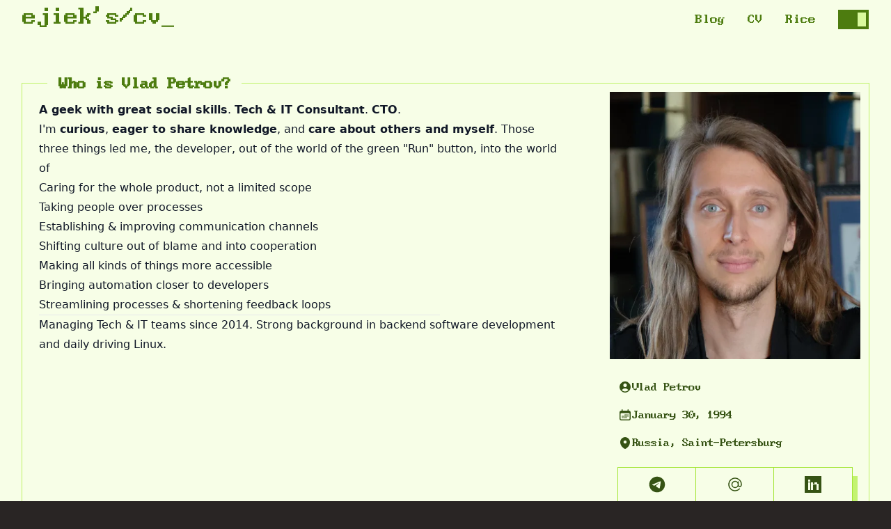

--- FILE ---
content_type: text/html; charset=utf-8
request_url: https://ejiek.id/cv/
body_size: 14778
content:
<!DOCTYPE html><html class="h-full dark" lang="en"> <head><meta charset="utf-8"><meta name="viewport" content="width=device-width, initial-scale=1.0"><link rel="apple-touch-icon" sizes="180x180" href="/apple-touch-icon.png"><link rel="icon" type="image/png" sizes="32x32" href="/favicon-32x32.png"><link rel="icon" type="image/png" sizes="16x16" href="/favicon-16x16.png"><link rel="icon" type="image/svg+xml" href="/favicon.svg" sizes="any"><link rel="manifest" href="/site.webmanifest"><title>ejiek&#39;s resume</title><meta name="googlebot" content="index, follow"><meta name="robots" content="index, follow"><link rel="manifest" href="/site.manifest"><link rel="preconnect" href="https://fonts.googleapis.com"><link rel="preconnect" href="https://fonts.gstatic.com" crossorigin><link href="https://fonts.googleapis.com/css2?family=Roboto:wght@400;700&display=swap" rel="stylesheet"><meta name="astro-view-transitions-enabled" content="true"><meta name="astro-view-transitions-fallback" content="animate"><script type="module" src="/_astro/ClientRouter.astro_astro_type_script_index_0_lang.QW52Ox2j.js"></script><script defer src="https://a.ejiek.id/script.js" data-website-id="1d6a7298-3e7f-4b54-9c58-048f8321d886"></script><meta name="title" content="ejiek's resume"><meta name="description" content="meta_description"><meta property="og:title" content="ejiek's resume"><meta property="og:description" content="Tech &#38; IT Consultant | CTO"><meta property="og:url" content="https://ejiek.id"><meta property="og:type" content="website"><meta name="keywords" content="Vlad, Vladislav, Petrov, Влад, Петров, Технический директор, Консультант, cv, resume, CTO, consultant"><meta property="og:image" content="/social-image-cv.jpg"><meta property="og:image:alt" content="Photo of a consultant and CTO - Vlad Petrov"><meta property="og:site_name" content="ejiek.id"><meta property="og:locale" content="en_US"><meta name="twitter:card" content="summary_large_image"><meta name="twitter:creator" content="ejiek"><meta name="twitter:title" content="ejiek's resume"><meta name="twitter:description" content="Tech &#38; IT Consultant | CTO"><meta name="twitter:image" content="/social-image-cv.jpg"><meta name="twitter:image:alt" content="Photo of a consultant and CTO - Vlad Petrov"><meta name="author" content="Vladislav Petrov"><link rel="sitemap" href="/sitemap-index.xml"><link rel="stylesheet" href="/_astro/3d.DxOdEK6P.css">
<style>.astro-route-announcer{position:absolute;left:0;top:0;clip:rect(0 0 0 0);clip-path:inset(50%);overflow:hidden;white-space:nowrap;width:1px;height:1px}@font-face{font-family:bigblue;src:url(/fonts/bigblue.woff2) format("woff2"),url(/fonts/bigblue.ttf) format("ttf")}
.crt:after{content:" ";display:block;position:fixed;inset:0;background:#1210101a;opacity:0;z-index:9;pointer-events:none}.crt:before{content:" ";display:block;position:fixed;inset:0;background:linear-gradient(#12101000 50%,#00000040 50%),linear-gradient(90deg,#ff00000f,#00ff0005,#0000ff0f);z-index:9;background-size:100% 2px,3px 100%;pointer-events:none}html{--tw-bg-opacity: 1;background-color:rgb(41 37 36 / var(--tw-bg-opacity, 1))}
@keyframes astroFadeInOut{0%{opacity:1}to{opacity:0}}@keyframes astroFadeIn{0%{opacity:0;mix-blend-mode:plus-lighter}to{opacity:1;mix-blend-mode:plus-lighter}}@keyframes astroFadeOut{0%{opacity:1;mix-blend-mode:plus-lighter}to{opacity:0;mix-blend-mode:plus-lighter}}@keyframes astroSlideFromRight{0%{transform:translate(100%)}}@keyframes astroSlideFromLeft{0%{transform:translate(-100%)}}@keyframes astroSlideToRight{to{transform:translate(100%)}}@keyframes astroSlideToLeft{to{transform:translate(-100%)}}@media(prefers-reduced-motion){::view-transition-group(*),::view-transition-old(*),::view-transition-new(*){animation:none!important}[data-astro-transition-scope]{animation:none!important}}
</style></head> <body class="h-full flex flex-col justify-between crt"> <header class="bg-lime-50 dark:bg-stone-800"> <nav class="border-b-stone-300"> <div class="sm:flex max-w-7xl mx-4 sm:mx-6 lg:mx-auto lg:px-8 relative"> <div class="flex h-12 items-center justify-between"> <div class="flex items-center"> <div class="flex items-center w-[14ch] text-lime-700 dark:text-primary font-bigblue text-3xl" id="tty-prompt" data-astro-cid-aaps7uu2> <a href="/" class="hover:underline" data-astro-cid-aaps7uu2>ejiek's</a> <p id="tty-slash" data-astro-transition-persist="tty-slash" data-astro-cid-aaps7uu2>/</p> <a href="/cv" id="tty-title" data-astro-transition-persist="tty-title" class="hover:underline" data-astro-cid-aaps7uu2>cv</a> <p class="hidden" id="tty-title-hint" data-astro-cid-aaps7uu2>cv</p> <div class="animate-blink" data-astro-cid-aaps7uu2>_</div> <script type="module">let o={},d=!0;const s="tty-title",c="tty-title-hint";document.addEventListener("astro:after-swap",()=>{document.getElementById(s).innerHTML!==document.getElementById(c).innerHTML&&clearTimeout(o)});document.addEventListener("astro:page-load",()=>{d?(d=!1,u()):document.getElementById(s).innerHTML!==document.getElementById(c).innerHTML&&u()});function u(){var e=document.getElementById(s),i=document.getElementById(c);let t,n=500;var l=0;e.innerHTML===i.innerHTML?(e.innerHTML="",t=!0,n=500,l=0):(t=!1,n=0,l=e.innerHTML.length);const m=125,a=7500,y=i.innerHTML;setTimeout(r,n,l,y,m,s,t,a)}function r(e,i,t,n,l,m){l?i.length>0&&document.getElementById("tty-slash").classList.contains("hidden")?(document.getElementById("tty-slash").classList.remove("hidden"),o=setTimeout(r,t,e,i,t,n,l,m)):e<i.length?(document.getElementById(n).innerHTML+=i.charAt(e),e++,o=setTimeout(r,t,e,i,t,n,l,m)):o=setTimeout(r,m,e,i,t,n,!1,m):e>0?(document.getElementById(n).innerHTML=document.getElementById(n).innerHTML.substring(0,e-1),e--,o=setTimeout(r,t,e,i,t,n,l,m)):document.getElementById(c).innerHTML===""?setTimeout(()=>{document.getElementById("tty-slash").classList.add("hidden")},t):o=setTimeout(r,t,e,i,t,n,!0,m)}</script> </div> </div> <div class="flex sm:hidden"> <!-- Mobile menu button --> <button id="header-burger-button" type="button" class="relative inline-flex items-center justify-center p-2 -right-2 text-lime-700 dark:text-primary hover:bg-lime-100 dark:hover:bg-stone-700 focus:outline-none focus:ring-2 focus:ring-inset focus:ring-lime-700 dark:focus:ring-primary" aria-controls="mobile-menu" aria-expanded="false"> <span class="absolute -inset-0.5"></span> <span class="sr-only">Open main menu</span> <svg class="block h-6 w-6" fill="none" viewBox="0 0 24 24" stroke-width="1.5" stroke="currentColor" aria-hidden="true"> <path stroke-linecap="round" stroke-linejoin="round" d="M3.75 6.75h16.5M3.75 12h16.5m-16.5 5.25h16.5"></path> </svg> <svg class="hidden h-6 w-6" fill="none" viewBox="0 0 24 24" stroke-width="1.5" stroke="currentColor" aria-hidden="true"> <path stroke-linecap="round" stroke-linejoin="round" d="M6 18L18 6M6 6l12 12"></path> </svg> </button> </div> </div> <div class="hidden sm:flex sm:grow sm:justify-end sm:items-center bg-lime-50 dark:bg-stone-800 sm:bg-transparent sm:dark:bg-transparent ring-1 sm:ring-0 ring-lime-300 dark:ring-stone-300 w-full mx-0 transition-transform sm:transition-none duration-1000 ease-in-out transform -translate-y-full sm:translate-y-0 pointer-events-none sm:pointer-events-auto opacity-0 sm:opacity-100 absolute sm:static" id="mobile-menu"> <div class="flex flex-col sm:flex-row sm:align-center text-lime-700 dark:text-primary font-bigblue text-2xl sm:text-base pl-4 py-2 gap-y-4"> <a href="/blog" class="block relative sm:flex rounded-md sm:px-4 sm:py-2 hover:before:content-['>'] before:absolute before:-left-4 sm:before:left-1">Blog</a> <a href="/cv" class="block relative sm:flex rounded-md sm:px-4 sm:py-2 hover:before:content-['>'] before:absolute before:-left-4 sm:before:left-1">CV</a> <a href="/rice" class="block relative sm:flex rounded-md sm:px-4 sm:py-2 hover:before:content-['>'] before:absolute before:-left-4 sm:before:left-1">Rice</a> <div class="sm:flex mb-4 sm:mb-0"> <div class="flex relative items-center"> <div class="sm:hidden">Theme </div> <button id="theme-switch" type="button" class="bg-lime-700 dark:bg-primary relative inline-flex h-7 w-11 mx-4 sm:mr-0 flex-shrink-0 cursor-pointer border-transparent transition-colors duration-200 ease-in-out focus-visible:outline-none focus-visible:ring-2 focus-visible:ring-lime-700 focus-visible:dark:ring-primary focus-visible:ring-offset-2 focus-visible:ring-offset-lime-100 focus-visible:dark:ring-offset-stone-600" role="switch" aria-checked="false"> <span class="sr-only">Theme switch</span> <span id="theme-knob" class="translate-x-7 pointer-events-none relative my-auto inline-block h-5 w-3 transform bg-lime-200 dark:bg-stone-600 shadow ring-0 transition duration-200 ease-in-out"></span> <script>(function(){const autoPosition = "translate-x-4";
const lightPosition = "translate-x-1";
const darkPosition = "translate-x-7";

      let activeTimeouts = {};

      window.addEventListener("DOMContentLoaded", () => {
        const toggle = document.getElementById('theme-switch');
        setTheme();
      });
      document.addEventListener("astro:after-swap", () => {
        const toggle = document.getElementById('theme-switch');
        setTheme();
      });
      document.addEventListener("astro:page-load", () => {
        const toggle = document.getElementById('theme-switch');
        toggle.addEventListener('click', () => {
          const knob = document.getElementById('theme-knob');
          if ( knob.classList.contains(lightPosition) ) {
            knob.classList.replace(lightPosition, autoPosition);
            setAutoMode();
            themeNameAnimation("system");
          } else if ( knob.classList.contains(autoPosition) ) {
            knob.classList.replace(autoPosition, darkPosition);
            setDarkMode();
            themeNameAnimation("dark");
          } else if ( knob.classList.contains(darkPosition) ) {
            knob.classList.replace(darkPosition, lightPosition);
            setLightMode();
            themeNameAnimation("light");
          }
        });
        toggle.addEventListener("mouseenter", () => {
          themeNameAnimation("theme");
        });
        toggle.addEventListener("focus", () => {
          themeNameAnimation("theme");
        });
      });

      function setDarkMode() {
        document.documentElement.classList.add('dark')
        localStorage.theme = 'dark'
      }

      function setLightMode() {
        document.documentElement.classList.remove('dark')
        localStorage.theme = 'light'
      }

      function setAutoMode() {
       if (window.matchMedia('(prefers-color-scheme: dark)').matches) {
         document.documentElement.classList.add('dark')
       } else {
         document.documentElement.classList.remove('dark')
       }
        localStorage.theme = 'system'
      }

      function setTheme() {
        const knob = document.getElementById('theme-knob');
        if (!('theme' in localStorage) || (localStorage.theme === 'dark')) {
          setDarkMode()
          knob.classList.replace(lightPosition, darkPosition);
          knob.classList.replace(autoPosition, darkPosition);
        } else if (localStorage.theme === 'light') {
          setLightMode()
          knob.classList.replace(darkPosition, lightPosition);
          knob.classList.replace(autoPosition, lightPosition);
        } else if (localStorage.theme === 'system') {
          setAutoMode()
          knob.classList.replace(darkPosition, autoPosition);
          knob.classList.replace(lightPosition, autoPosition);
        }
      }

      window.addEventListener("DOMContentLoaded", () => {
        setTheme();
      });

      function themeNameAnimation(newThemeName) {
        const themeName = document.getElementById("theme-name");
        if (themeName == null) { return; }

        var typingSpeed = 125; // Delay between each character
        var oneTime = true;

        // Stops previous animation
        if (activeTimeouts["theme-name"] !== null) {
          clearTimeout(activeTimeouts["theme-name"]);
          activeTimeouts["theme-name"] = null;
        }

        var i = 0; // Used to keep track of the current character
        var pause = 500; // Delay before deleting the text
        themeName.innerHTML = "";
        typeWriterHelper(i, newThemeName, typingSpeed, "theme-name", true, pause, oneTime);
      }

      function typeWriterHelper(i, txt, speed, id, up, pause, oneTime) {
        if (up) {
          if (i < txt.length) {
            document.getElementById(id).innerHTML += txt.charAt(i);
            i++;
            activeTimeouts[id] = setTimeout(typeWriterHelper, speed, i, txt, speed, id, up, pause, oneTime);
          }
          else {
            activeTimeouts[id] = setTimeout(typeWriterHelper, pause, i, txt, speed, id, false, pause, oneTime);
          }
        }
        else {
          if (i > 0) {
            document.getElementById(id).innerHTML = txt.substring(0, i-1);
            i--;
            activeTimeouts[id] = setTimeout(typeWriterHelper, speed, i, txt, speed, id, up, pause, oneTime);
          }
          else {
            if (oneTime) { return; }
            activeTimeouts[id] = setTimeout(typeWriterHelper, speed, i, txt, speed, id, true, pause, oneTime);
          }
        }
      }

      function typeWriter(id) {
        const promptId = "tty-prompt"; // id of the whole prompt
        var promptDiv = document.getElementById(promptId);

        var div = document.getElementById(id);
        if (div == null) { return; }
        var txt = div.innerHTML;
        if (txt == "" || txt == null) { return; }

        var i = 0; // Used to keep track of the current character
        const typingSpeed = 125; // Delay between each character
        const pause = 7500; // Delay before deleting the text
        const oneTime = false;
        const initialDelay = 500;
        document.getElementById(id).innerHTML = "";
        setTimeout(typeWriterHelper, initialDelay, i, txt, typingSpeed, id, true, pause, oneTime);
      }
    })();</script> </button> <p id="theme-name" class="text-lime-700 dark:text-primary font-bigblue font-medium sm:absolute sm:max-xl:bg-lime-50 sm:max-xl:dark:bg-stone-800 sm:max-xl:left sm:max-xl:-translate-x-16 sm:max-xl:w-12 xl:translate-x-20 pl-2"></p> </div> </div> </div> </div> </div> <script type="module">document.addEventListener("astro:page-load",()=>{const t=document.getElementById("header-burger-button");t.addEventListener("click",()=>{const e=document.getElementById("mobile-menu"),n=t.getElementsByTagName("svg"),o=Array.prototype.slice.call(n,0);e.classList.contains("hidden")?(e.classList.remove("opacity-0","transform","-translate-y-full","pointer-events-none","hidden"),e.classList.add("pointer-events-auto")):(e.classList.add("opacity-0","transform","-translate-y-full","pointer-events-none","hidden"),e.classList.remove("pointer-events-auto")),o.forEach(s=>{s.classList.toggle("hidden"),s.classList.toggle("block")})})});</script> </nav> </header> <main class="mb-auto bg-lime-50 dark:bg-stone-800">  <div class="h-resume"> <div class="mx-auto max-w-7xl px-4 py-6 lg:py-16 sm:px-6 lg:px-8"> <div class="mx-auto grid max-w-2xl grid-cols-1 grid-rows-1 items-start gap-x-8 gap-y-16 lg:gap-y-0 lg:mx-0 lg:max-w-none lg:grid-cols-3 lg:ring-1 ring-lime-300 dark:ring-stone-400"> <div class="p-contact h-card lg:col-start-3 lg:row-end-1"> <h2 class="sr-only">Personal Information</h2> <div class="flex flex-col text-lime-900 dark:text-stone-300 font-bigblue ring-1 lg:ring-0 ring-lime-300 dark:ring-stone-400"> <img src="/_astro/avatar.BGMbPX1S_1VEHxl.webp" alt="A picture of Vlad on a wedding day" loading="lazy" decoding="async" fetchpriority="auto" width="512" height="512" class="u-photo aspect-sqare w-full p-3"> <dl class="flex flex-wrap pb-6"> <div class="flex w-full flex-none gap-x-4 px-6 pt-4"> <dt class="flex-none"> <span class="sr-only">The name is</span> <svg class="h-6 w-5" viewBox="0 0 20 20" fill="currentColor" aria-hidden="true"> <path fill-rule="evenodd" d="M18 10a8 8 0 11-16 0 8 8 0 0116 0zm-5.5-2.5a2.5 2.5 0 11-5 0 2.5 2.5 0 015 0zM10 12a5.99 5.99 0 00-4.793 2.39A6.483 6.483 0 0010 16.5a6.483 6.483 0 004.793-2.11A5.99 5.99 0 0010 12z" clip-rule="evenodd"></path> </svg> </dt> <dd class="p-name text-sm leading-6">Vlad Petrov</dd> </div> <div class="mt-4 flex w-full flex-none gap-x-4 px-6"> <dt class="flex-none"> <span class="sr-only">Birthday</span> <svg class="h-6 w-5" viewBox="0 0 20 20" fill="currentColor" aria-hidden="true"> <path d="M5.25 12a.75.75 0 01.75-.75h.01a.75.75 0 01.75.75v.01a.75.75 0 01-.75.75H6a.75.75 0 01-.75-.75V12zM6 13.25a.75.75 0 00-.75.75v.01c0 .414.336.75.75.75h.01a.75.75 0 00.75-.75V14a.75.75 0 00-.75-.75H6zM7.25 12a.75.75 0 01.75-.75h.01a.75.75 0 01.75.75v.01a.75.75 0 01-.75.75H8a.75.75 0 01-.75-.75V12zM8 13.25a.75.75 0 00-.75.75v.01c0 .414.336.75.75.75h.01a.75.75 0 00.75-.75V14a.75.75 0 00-.75-.75H8zM9.25 10a.75.75 0 01.75-.75h.01a.75.75 0 01.75.75v.01a.75.75 0 01-.75.75H10a.75.75 0 01-.75-.75V10zM10 11.25a.75.75 0 00-.75.75v.01c0 .414.336.75.75.75h.01a.75.75 0 00.75-.75V12a.75.75 0 00-.75-.75H10zM9.25 14a.75.75 0 01.75-.75h.01a.75.75 0 01.75.75v.01a.75.75 0 01-.75.75H10a.75.75 0 01-.75-.75V14zM12 9.25a.75.75 0 00-.75.75v.01c0 .414.336.75.75.75h.01a.75.75 0 00.75-.75V10a.75.75 0 00-.75-.75H12zM11.25 12a.75.75 0 01.75-.75h.01a.75.75 0 01.75.75v.01a.75.75 0 01-.75.75H12a.75.75 0 01-.75-.75V12zM12 13.25a.75.75 0 00-.75.75v.01c0 .414.336.75.75.75h.01a.75.75 0 00.75-.75V14a.75.75 0 00-.75-.75H12zM13.25 10a.75.75 0 01.75-.75h.01a.75.75 0 01.75.75v.01a.75.75 0 01-.75.75H14a.75.75 0 01-.75-.75V10zM14 11.25a.75.75 0 00-.75.75v.01c0 .414.336.75.75.75h.01a.75.75 0 00.75-.75V12a.75.75 0 00-.75-.75H14z"></path> <path fill-rule="evenodd" d="M5.75 2a.75.75 0 01.75.75V4h7V2.75a.75.75 0 011.5 0V4h.25A2.75 2.75 0 0118 6.75v8.5A2.75 2.75 0 0115.25 18H4.75A2.75 2.75 0 012 15.25v-8.5A2.75 2.75 0 014.75 4H5V2.75A.75.75 0 015.75 2zm-1 5.5c-.69 0-1.25.56-1.25 1.25v6.5c0 .69.56 1.25 1.25 1.25h10.5c.69 0 1.25-.56 1.25-1.25v-6.5c0-.69-.56-1.25-1.25-1.25H4.75z" clip-rule="evenodd"></path> </svg> </dt> <dd class="text-sm leading-6"> <time datetime="1994-01-30">January 30, 1994</time> </dd> </div> <div class="mt-4 flex w-full flex-none gap-x-4 px-6"> <dt class="flex-none"> <span class="sr-only">Location</span> <svg class="h-6 w-5" xmlns="http://www.w3.org/2000/svg" viewBox="0 0 20 20" fill="currentColor"> <path fill-rule="evenodd" d="M9.69 18.933l.003.001C9.89 19.02 10 19 10 19s.11.02.308-.066l.002-.001.006-.003.018-.008a5.741 5.741 0 00.281-.14c.186-.096.446-.24.757-.433.62-.384 1.445-.966 2.274-1.765C15.302 14.988 17 12.493 17 9A7 7 0 103 9c0 3.492 1.698 5.988 3.355 7.584a13.731 13.731 0 002.273 1.765 11.842 11.842 0 00.976.544l.062.029.018.008.006.003zM10 11.25a2.25 2.25 0 100-4.5 2.25 2.25 0 000 4.5z" clip-rule="evenodd"></path> </svg> </dt> <dd class="text-sm leading-6">Russia, Saint-Petersburg</dd> </div> </dl> <span class="flex gap-x-5 mx-6"> <div class="flex-1 relative z-5 active:top-1 active:left-1 active:before:top-2 active:before:left-1 before:absolute before:top-3 before:left-2 before:w-full before:h-full before:bg-lime-300/90 dark:before:bg-stone-950/50"> <a href="https://t.me/m/0WyoDompMWMy" data-umami-event="CV Telegram button" class="relative w-full h-full inline-flex justify-center items-center z-5 px-3 py-3 text-md font-bigblue text-lime-900 dark:text-stone-300 hover:text-lime-900 dark:hover:text-primary bg-lime-50 hover:bg-lime-100 dark:bg-stone-800 ring-1 ring-lime-400 dark:ring-stone-600" aria-disabled="false" tabindex="0"> <span class="sr-only">Telegram</span>  <svg fill="currentColor" viewBox="0 0 32 32" version="1.1" xmlns="http://www.w3.org/2000/svg" class="size-6" aria-hidden="true"> <path d="M22.122 10.040c0.006-0 0.014-0 0.022-0 0.209 0 0.403 0.065 0.562 0.177l-0.003-0.002c0.116 0.101 0.194 0.243 0.213 0.403l0 0.003c0.020 0.122 0.031 0.262 0.031 0.405 0 0.065-0.002 0.129-0.007 0.193l0-0.009c-0.225 2.369-1.201 8.114-1.697 10.766-0.21 1.123-0.623 1.499-1.023 1.535-0.869 0.081-1.529-0.574-2.371-1.126-1.318-0.865-2.063-1.403-3.342-2.246-1.479-0.973-0.52-1.51 0.322-2.384 0.221-0.23 4.052-3.715 4.127-4.031 0.004-0.019 0.006-0.040 0.006-0.062 0-0.078-0.029-0.149-0.076-0.203l0 0c-0.052-0.034-0.117-0.053-0.185-0.053-0.045 0-0.088 0.009-0.128 0.024l0.002-0.001q-0.198 0.045-6.316 4.174c-0.445 0.351-1.007 0.573-1.619 0.599l-0.006 0c-0.867-0.105-1.654-0.298-2.401-0.573l0.074 0.024c-0.938-0.306-1.683-0.467-1.619-0.985q0.051-0.404 1.114-0.827 6.548-2.853 8.733-3.761c1.607-0.853 3.47-1.555 5.429-2.010l0.157-0.031zM15.93 1.025c-8.302 0.020-15.025 6.755-15.025 15.060 0 8.317 6.742 15.060 15.060 15.060s15.060-6.742 15.060-15.060c0-8.305-6.723-15.040-15.023-15.060h-0.002q-0.035-0-0.070 0z"></path> </svg>  </a> </div> <div class="flex-1 relative z-5 active:top-1 active:left-1 active:before:top-2 active:before:left-1 before:absolute before:top-3 before:left-2 before:w-full before:h-full before:bg-lime-300/90 dark:before:bg-stone-950/50"> <a href="/cdn-cgi/l/email-protection#f89d92919d93b88c88979a9d90d68d93" data-umami-event="CV Email button" class="relative w-full h-full inline-flex justify-center items-center z-5 px-3 py-3 text-md font-bigblue text-lime-900 dark:text-stone-300 hover:text-lime-900 dark:hover:text-primary bg-lime-50 hover:bg-lime-100 dark:bg-stone-800 ring-1 ring-lime-400 dark:ring-stone-600" aria-disabled="false" tabindex="0"> <span class="sr-only">Email</span>  <svg xmlns="http://www.w3.org/2000/svg" fill="none" viewBox="0 0 24 24" stroke-width="1.5" stroke="currentColor" class="size-6" aria-hidden="true"> <path stroke-linecap="round" stroke-linejoin="round" d="M16.5 12a4.5 4.5 0 1 1-9 0 4.5 4.5 0 0 1 9 0Zm0 0c0 1.657 1.007 3 2.25 3S21 13.657 21 12a9 9 0 1 0-2.636 6.364M16.5 12V8.25"></path> </svg>  </a> </div> <div class="flex-1 relative z-5 active:top-1 active:left-1 active:before:top-2 active:before:left-1 before:absolute before:top-3 before:left-2 before:w-full before:h-full before:bg-lime-300/90 dark:before:bg-stone-950/50"> <a href="https://linkedin.com/in/ejiek" data-umami-event="CV Linked button" class="relative w-full h-full inline-flex justify-center items-center z-5 px-3 py-3 text-md font-bigblue text-lime-900 dark:text-stone-300 hover:text-lime-900 dark:hover:text-primary bg-lime-50 hover:bg-lime-100 dark:bg-stone-800 ring-1 ring-lime-400 dark:ring-stone-600" aria-disabled="false" tabindex="0"> <span class="sr-only">Linked</span>  <svg viewBox="0 0 16 16" fill="currentColor" xmlns="http://www.w3.org/2000/svg" class="size-6" aria-hidden="true"> <path shape-rendering="crispEdges" d="m 0,0 v 1 1 1 1 1 1 1 1 1 1 1 1 1 1 1 1 h 1 1 1 1 1 1 1 1 1 1 1 1 1 1 1 1 V 15 14 13 12 11 10 9 8 7 6 5 4 3 2 1 0 H 15 14 13 12 11 10 9 8 7 6 5 4 3 2 1 Z M 3,3 H 4 5 V 4 5 H 4 3 V 4 Z m 0,3 h 1 1 v 1 1 1 1 1 1 1 H 4 3 V 12 11 10 9 8 7 Z M 6,6 H 7 8 V 7 H 9 V 6 h 1 1 1 v 1 h 1 v 1 1 1 1 1 1 H 12 11 V 12 11 10 9 8 H 10 9 8 v 1 1 1 1 1 H 7 6 V 12 11 10 9 8 7 Z"></path> </svg>  </a> </div> </span> <div class="mx-auto w-fit m-6 relative z-5 active:top-1 active:left-1 active:before:top-2 active:before:left-1 before:absolute before:top-3 before:left-2 before:w-full before:h-full before:bg-lime-300/90 dark:before:bg-stone-950/50"> <a href="/cv/VladPetrov_CTO_n_Consultant.pdf" download="VladPetrov_CTO_n_Consultant.pdf" id="open-modal" data-umami-event="CV download button" class="relative w-full h-full inline-flex justify-center items-center z-5 px-3 py-3 text-md font-bigblue text-lime-900 dark:text-stone-300 hover:text-lime-900 dark:hover:text-primary bg-lime-50 hover:bg-lime-100 dark:bg-stone-800 ring-1 ring-lime-400 dark:ring-stone-600" aria-disabled="false" tabindex="0"> <span class="sr-only">download</span>  <div class="flex gap-x-2 justify-center"> <span class="text-md leading-6">Download CV </span> <svg xmlns="http://www.w3.org/2000/svg" fill="currentColor" viewBox="0 0 16 16" stroke="none" class="size-6" aria-hidden="true"> <g id="g1" shape-rendering="crispEdges"> <path id="a" d="m 2,10 v 1 1 1 1 h 1 1 1 1 1 1 1 1 1 1 1 1 1 v -1 -1 -1 -1 h -1 v 1 1 1 H 13 12 11 10 9 8 7 6 5 4 3 v -1 -1 -1 z"></path> <path id="b" d="M 5,8 V 9 H 6 V 8 Z m 1,1 v 1 H 7 V 9 Z m 1,1 v 1 h 1 v -1 z m 1,1 v 1 h 1 v -1 z m 1,0 h 1 V 10 H 9 Z m 1,-1 h 1 V 9 h -1 z m 1,-1 h 1 V 8 h -1 z"></path> <path id="c" d="m 8,3 v 1 1 1 1 1 1 1 H 9 V 9 8 7 6 5 4 3 Z"></path> </g> </svg> </div>  </a> </div> </div> </div> <section class="relative lg:col-span-2 lg:row-span-2 lg:row-end-2 ring-1 lg:ring-0 ring-lime-300 dark:ring-stone-400"> <h2 class="font-bigblue text-lime-700 dark:text-stone-200 text-xl font-semibold leading-6 absolute -top-3 left-5 lg:left-9 bg-lime-50 dark:bg-stone-800 px-4">Who is Vlad Petrov?</h2> <div class="text-gray-900 dark:text-stone-200
          prose prose-stone dark:prose-invert max-w-none m-6"> <p class="h-summary"><strong>A geek with great social skills</strong>. <strong>Tech & IT Consultant</strong>. <strong>CTO</strong>.</p> <p>I'm <strong>curious</strong>, <strong>eager to share knowledge</strong>, and <strong>care about others and myself</strong>.
            Those three things led me, the developer, out of the world of the green "Run" button, into the world of</p> <ul> <li>Caring for the whole product, not a limited scope</li> <li>Taking people over processes</li> <li>Establishing & improving communication channels</li> <li>Shifting culture out of blame and into cooperation</li> <li>Making all kinds of things more accessible</li> <li>Bringing automation closer to developers</li> <li>Streamlining processes & shortening feedback loops</li> </ul> <hr class="max-w-xl"> <p>Managing Tech & IT teams since 2014. Strong background in backend software development and daily driving Linux.
</p><p></p></div> </section> </div> </div> <div class="flex flex-col lg:flex-row lg:justify-between lg:items-center max-w-3xl mx-auto px-3 lg:px-0 mb-16"> <h2 id="consultees" class="text-3xl text-lime-700 dark:text-primary font-bigblue mx-auto lg:mx-0">
## Consultees
</h2> </div> <div> <section class="undefined flex flex-col ring-1 ring-lime-300 dark:ring-stone-400 max-w-3xl  mb-16 mx-6 sm:mx-auto"> <h2 class="undefined font-bigblue text-lime-700 dark:text-stone-200 text-xl font-semibold w-fit relative -top-3 left-5 bg-lime-50 dark:bg-stone-800 px-4 max-w-[85%]"> Umschool </h2>  <div class="w-full overflow-x-auto"> <div class="flex flex-col font-bigblue text-lime-900 dark:text-stone-300 mt-1 ml-12 mr-6 -indent-6"> <div class="text-sky-500 dark:text-sky-200" aria-hidden="true">---</div>  <p class="inline"> <span class="text-sky-500 dark:text-sky-200">period</span> <span class="text-orange-600" aria-hidden="true">=</span> <span class="text-sky-500 dark:text-sky-200" aria-hidden="true">[</span><span class="text-lime-500 dark:text-lime-300" aria-hidden="true">"</span><span class="mx-0.5">Apr 2023</span><span class="text-lime-500 dark:text-lime-300" aria-hidden="true">"</span><span class="text-sky-500 dark:text-sky-200" aria-hidden="true">,</span> <span class="text-lime-500 dark:text-lime-300" aria-hidden="true">"</span><span class="mx-0.5">Feb 2024</span><span class="text-lime-500 dark:text-lime-300" aria-hidden="true">"</span><span class="text-sky-500 dark:text-sky-200" aria-hidden="true">]</span> </p> <p> <span class="text-sky-500 dark:text-sky-200">company</span> <span class="text-orange-600" aria-hidden="true">=</span> <span class="text-sky-500 dark:text-sky-200" aria-hidden="true">&lcub;</span> <span class="text-sky-500 dark:text-sky-200">name</span><span class="text-sky-500 dark:text-sky-200" aria-hidden="true">:</span> <span class="inline-block indent-0"><span class="text-lime-500 dark:text-lime-300" aria-hidden="true">"</span><a href="https://umschool.net/" class="hover:underline mx-0.5">Umschool</a><span class="text-lime-500 dark:text-lime-300" aria-hidden="true">"</span><span class="text-sky-500 dark:text-sky-200" aria-hidden="true">,</span></span> <span class="inline-block indent-0" aria-hidden="true"><span class="text-sky-500 dark:text-sky-200">url</span><span class="text-sky-500 dark:text-sky-200" aria-hidden="true">:</span> <span class="text-lime-500 dark:text-lime-300">"</span><a href="https://umschool.net/" class="hover:underline mx-0.5">https://umschool.net/</a><span class="text-lime-500 dark:text-lime-300">"</span></span> <span class="text-sky-500 dark:text-sky-200" aria-hidden="true">&rcub;</span> </p>  <div class="text-sky-500 dark:text-sky-200" aria-hidden="true">---</div> </div> </div>  <section class="lg:px-0 prose prose-stone dark:prose-invert max-w-none m-6 undefined"> <p>Started as a consultant but became the full-time <strong>CTO</strong> in just two months to conduct the search for a new CTO.</p>
<p>The company had grown to thousands of employees; however, the Tech department continued to operate like a small outsourcing company it once was.
I restructured the department and improved its interactions with the rest of the company.</p>
<p><strong>Results</strong>: built a strong leadership team, transformed technology-oriented teams into cross-functional ones, implemented a business-transparent planning process, organized and simplified budget management.
Technical accomplishments: reduced database load, isolated internal infrastructure &#x26; services from the internet, initiated migration from GitHub to self-hosted GitLab.
Eliminated idleness &#x26; toxicity through significant reorganization, while replacing only 1/5 of the existing team.</p>
<p>Tech Department Headcount: ~80 people</p>
<p>CEO: Dmitry Danilov. The <a href="https://30-under-30.forbes.ru/2023/487726-dmitrij-danilov">winner</a> of “30 under 30” by Forbes.</p> </section> </section> <section class="undefined flex flex-col ring-1 ring-lime-300 dark:ring-stone-400 max-w-3xl  mb-16 mx-6 sm:mx-auto"> <h2 class="undefined font-bigblue text-lime-700 dark:text-stone-200 text-xl font-semibold w-fit relative -top-3 left-5 bg-lime-50 dark:bg-stone-800 px-4 max-w-[85%]"> Individuals </h2>  <section class="lg:px-0 prose prose-stone dark:prose-invert max-w-none m-6 undefined"> <p>This is a non-exhaustive list of the most interesting cases:</p>
<p><strong>DevOps Team Lead</strong> at IT consulting company - I came up with a strategy making Microsoft SQL on-prem to cloud migration possible.
Multiple Terabytes DB, a limited upload channel and just an hour of downtime.</p>
<p><strong>Engineer</strong> at <a href="https://home.cern/">CERN</a> - helped to organize collaborative development of a FPGA project through git.</p> </section> </section> </div> <div class="flex flex-col lg:flex-row lg:justify-between lg:items-center max-w-3xl mx-auto px-3 lg:px-0 mb-16"> <h2 id="work_experiences" class="text-3xl text-lime-700 dark:text-primary font-bigblue mx-auto lg:mx-0">
## Hired experiences
</h2> </div> <div> <section class="undefined flex flex-col ring-1 ring-lime-300 dark:ring-stone-400 max-w-3xl  mb-16 mx-6 sm:mx-auto"> <h2 class="undefined font-bigblue text-lime-700 dark:text-stone-200 text-xl font-semibold w-fit relative -top-3 left-5 bg-lime-50 dark:bg-stone-800 px-4 max-w-[85%]"> CTO </h2>  <div class="w-full overflow-x-auto"> <div class="flex flex-col font-bigblue text-lime-900 dark:text-stone-300 mt-1 ml-12 mr-6 -indent-6"> <div class="text-sky-500 dark:text-sky-200" aria-hidden="true">---</div>  <p class="inline"> <span class="text-sky-500 dark:text-sky-200">period</span> <span class="text-orange-600" aria-hidden="true">=</span> <span class="text-sky-500 dark:text-sky-200" aria-hidden="true">[</span><span class="text-lime-500 dark:text-lime-300" aria-hidden="true">"</span><span class="mx-0.5">Feb 2022</span><span class="text-lime-500 dark:text-lime-300" aria-hidden="true">"</span><span class="text-sky-500 dark:text-sky-200" aria-hidden="true">,</span> <span class="text-lime-500 dark:text-lime-300" aria-hidden="true">"</span><span class="mx-0.5">Nov 2022</span><span class="text-lime-500 dark:text-lime-300" aria-hidden="true">"</span><span class="text-sky-500 dark:text-sky-200" aria-hidden="true">]</span> </p> <p> <span class="text-sky-500 dark:text-sky-200">company</span> <span class="text-orange-600" aria-hidden="true">=</span> <span class="text-sky-500 dark:text-sky-200" aria-hidden="true">&lcub;</span> <span class="text-sky-500 dark:text-sky-200">name</span><span class="text-sky-500 dark:text-sky-200" aria-hidden="true">:</span> <span class="inline-block indent-0"><span class="text-lime-500 dark:text-lime-300" aria-hidden="true">"</span><a href="https://excorp.gg" class="hover:underline mx-0.5">EX CORP</a><span class="text-lime-500 dark:text-lime-300" aria-hidden="true">"</span><span class="text-sky-500 dark:text-sky-200" aria-hidden="true">,</span></span> <span class="inline-block indent-0" aria-hidden="true"><span class="text-sky-500 dark:text-sky-200">url</span><span class="text-sky-500 dark:text-sky-200" aria-hidden="true">:</span> <span class="text-lime-500 dark:text-lime-300">"</span><a href="https://excorp.gg" class="hover:underline mx-0.5">https://excorp.gg</a><span class="text-lime-500 dark:text-lime-300">"</span></span> <span class="text-sky-500 dark:text-sky-200" aria-hidden="true">&rcub;</span> </p>  <div class="text-sky-500 dark:text-sky-200" aria-hidden="true">---</div> </div> </div>  <section class="lg:px-0 prose prose-stone dark:prose-invert max-w-none m-6 undefined"> <p>Built upon my success as a Platform Owner to optimize our development department’s operations. Got into a role when almost whole core development team left.</p>
<ul>
<li>Managed Development department of over 50 people: 2 Product teams, QA, Python, Node &#x26; Core FrontEnd teams</li>
<li>Drastically improved observability - by unifying developer experience in Grafana Cloud for logs, metrics, alerts &#x26; traces and teaching teams how to use them</li>
<li>Successfully launched a new product that was postponed several times before me</li>
<li>Hired many excellent developers and a Head of Development (my successor)</li>
<li>Reduced amount of incidents by:
<ul>
<li>Initiated migration of front-end and middleware from JavaScript to TypeScript</li>
<li>Created a new domain-specific team to separate interactions with Steam from the main business logic</li>
</ul>
</li>
</ul>
<p>CEO: Pavel Dunaev. A <a href="https://30-under-30.forbes.ru/2024/510642-pavel-dunaev">nominee</a> of “30 under 30” by Forbes.</p> </section> </section><section class="undefined flex flex-col ring-1 ring-lime-300 dark:ring-stone-400 max-w-3xl  mb-16 mx-6 sm:mx-auto"> <h2 class="undefined font-bigblue text-lime-700 dark:text-stone-200 text-xl font-semibold w-fit relative -top-3 left-5 bg-lime-50 dark:bg-stone-800 px-4 max-w-[85%]"> Director of Platform Engineering </h2>  <div class="w-full overflow-x-auto"> <div class="flex flex-col font-bigblue text-lime-900 dark:text-stone-300 mt-1 ml-12 mr-6 -indent-6"> <div class="text-sky-500 dark:text-sky-200" aria-hidden="true">---</div>  <p class="inline"> <span class="text-sky-500 dark:text-sky-200">period</span> <span class="text-orange-600" aria-hidden="true">=</span> <span class="text-sky-500 dark:text-sky-200" aria-hidden="true">[</span><span class="text-lime-500 dark:text-lime-300" aria-hidden="true">"</span><span class="mx-0.5">April 2021</span><span class="text-lime-500 dark:text-lime-300" aria-hidden="true">"</span><span class="text-sky-500 dark:text-sky-200" aria-hidden="true">,</span> <span class="text-lime-500 dark:text-lime-300" aria-hidden="true">"</span><span class="mx-0.5">Feb 2022</span><span class="text-lime-500 dark:text-lime-300" aria-hidden="true">"</span><span class="text-sky-500 dark:text-sky-200" aria-hidden="true">]</span> </p> <p> <span class="text-sky-500 dark:text-sky-200">company</span> <span class="text-orange-600" aria-hidden="true">=</span> <span class="text-sky-500 dark:text-sky-200" aria-hidden="true">&lcub;</span> <span class="text-sky-500 dark:text-sky-200">name</span><span class="text-sky-500 dark:text-sky-200" aria-hidden="true">:</span> <span class="inline-block indent-0"><span class="text-lime-500 dark:text-lime-300" aria-hidden="true">"</span><a href="https://excorp.gg" class="hover:underline mx-0.5">EX CORP</a><span class="text-lime-500 dark:text-lime-300" aria-hidden="true">"</span><span class="text-sky-500 dark:text-sky-200" aria-hidden="true">,</span></span> <span class="inline-block indent-0" aria-hidden="true"><span class="text-sky-500 dark:text-sky-200">url</span><span class="text-sky-500 dark:text-sky-200" aria-hidden="true">:</span> <span class="text-lime-500 dark:text-lime-300">"</span><a href="https://excorp.gg" class="hover:underline mx-0.5">https://excorp.gg</a><span class="text-lime-500 dark:text-lime-300">"</span></span> <span class="text-sky-500 dark:text-sky-200" aria-hidden="true">&rcub;</span> </p>  <div class="text-sky-500 dark:text-sky-200" aria-hidden="true">---</div> </div> </div>  <section class="lg:px-0 prose prose-stone dark:prose-invert max-w-none m-6 undefined"> <ul>
<li>Transformed an overburdened couple of operations engineers into a happy, self-sufficient, and growing team, Platform Team.</li>
<li>Defined a vision for the platform and created a migration plan for all the development teams</li>
<li>Established effective communication channels and practices</li>
<li>Transitioned from weekly night meetings to figure out why production is down into rare incidents</li>
<li>Defined infrastructure as Code using Pulumi</li>
<li>Clarified &#x26; unified deployment (GitLab CI + Pulumi) and monitoring practices</li>
</ul> </section> </section><section class="undefined flex flex-col ring-1 ring-lime-300 dark:ring-stone-400 max-w-3xl  mb-16 mx-6 sm:mx-auto"> <h2 class="undefined font-bigblue text-lime-700 dark:text-stone-200 text-xl font-semibold w-fit relative -top-3 left-5 bg-lime-50 dark:bg-stone-800 px-4 max-w-[85%]"> Senior Platform Engineer </h2>  <div class="w-full overflow-x-auto"> <div class="flex flex-col font-bigblue text-lime-900 dark:text-stone-300 mt-1 ml-12 mr-6 -indent-6"> <div class="text-sky-500 dark:text-sky-200" aria-hidden="true">---</div>  <p class="inline"> <span class="text-sky-500 dark:text-sky-200">period</span> <span class="text-orange-600" aria-hidden="true">=</span> <span class="text-sky-500 dark:text-sky-200" aria-hidden="true">[</span><span class="text-lime-500 dark:text-lime-300" aria-hidden="true">"</span><span class="mx-0.5">Oct 2019</span><span class="text-lime-500 dark:text-lime-300" aria-hidden="true">"</span><span class="text-sky-500 dark:text-sky-200" aria-hidden="true">,</span> <span class="text-lime-500 dark:text-lime-300" aria-hidden="true">"</span><span class="mx-0.5">Sep 2020</span><span class="text-lime-500 dark:text-lime-300" aria-hidden="true">"</span><span class="text-sky-500 dark:text-sky-200" aria-hidden="true">]</span> </p> <p> <span class="text-sky-500 dark:text-sky-200">company</span> <span class="text-orange-600" aria-hidden="true">=</span> <span class="text-sky-500 dark:text-sky-200" aria-hidden="true">&lcub;</span> <span class="text-sky-500 dark:text-sky-200">name</span><span class="text-sky-500 dark:text-sky-200" aria-hidden="true">:</span> <span class="inline-block indent-0"><span class="text-lime-500 dark:text-lime-300" aria-hidden="true">"</span><a href="https://www.ocadogroup.com/" class="hover:underline mx-0.5">Ocado</a><span class="text-lime-500 dark:text-lime-300" aria-hidden="true">"</span><span class="text-sky-500 dark:text-sky-200" aria-hidden="true">,</span></span> <span class="inline-block indent-0" aria-hidden="true"><span class="text-sky-500 dark:text-sky-200">url</span><span class="text-sky-500 dark:text-sky-200" aria-hidden="true">:</span> <span class="text-lime-500 dark:text-lime-300">"</span><a href="https://www.ocadogroup.com/" class="hover:underline mx-0.5">https://www.ocadogroup.com/</a><span class="text-lime-500 dark:text-lime-300">"</span></span> <span class="text-sky-500 dark:text-sky-200" aria-hidden="true">&rcub;</span> </p>  <div class="text-sky-500 dark:text-sky-200" aria-hidden="true">---</div> </div> </div>  <section class="lg:px-0 prose prose-stone dark:prose-invert max-w-none m-6 undefined"> <p>Resolved numerous k8s clusters and mesh network issues and championed documentation by indexing and improving existing resources.</p>
<ul>
<li>Integrated the documentation into the Software Development Lifecycle and streamlined the onboarding process for new team members</li>
<li>Worked closely with the QA department to make sure that the clusters we were deploying and maintaining were compliant</li>
<li>Lead an internal effort to move GitLab project configuration management to an “as Code” solution</li>
</ul> </section> </section><section class="undefined flex flex-col ring-1 ring-lime-300 dark:ring-stone-400 max-w-3xl  mb-16 mx-6 sm:mx-auto"> <h2 class="undefined font-bigblue text-lime-700 dark:text-stone-200 text-xl font-semibold w-fit relative -top-3 left-5 bg-lime-50 dark:bg-stone-800 px-4 max-w-[85%]"> Team Lead </h2>  <div class="w-full overflow-x-auto"> <div class="flex flex-col font-bigblue text-lime-900 dark:text-stone-300 mt-1 ml-12 mr-6 -indent-6"> <div class="text-sky-500 dark:text-sky-200" aria-hidden="true">---</div>  <p class="inline"> <span class="text-sky-500 dark:text-sky-200">period</span> <span class="text-orange-600" aria-hidden="true">=</span> <span class="text-sky-500 dark:text-sky-200" aria-hidden="true">[</span><span class="text-lime-500 dark:text-lime-300" aria-hidden="true">"</span><span class="mx-0.5">Jun 2016</span><span class="text-lime-500 dark:text-lime-300" aria-hidden="true">"</span><span class="text-sky-500 dark:text-sky-200" aria-hidden="true">,</span> <span class="text-lime-500 dark:text-lime-300" aria-hidden="true">"</span><span class="mx-0.5">Oct 2019</span><span class="text-lime-500 dark:text-lime-300" aria-hidden="true">"</span><span class="text-sky-500 dark:text-sky-200" aria-hidden="true">]</span> </p> <p> <span class="text-sky-500 dark:text-sky-200">company</span> <span class="text-orange-600" aria-hidden="true">=</span> <span class="text-sky-500 dark:text-sky-200" aria-hidden="true">&lcub;</span> <span class="text-sky-500 dark:text-sky-200">name</span><span class="text-sky-500 dark:text-sky-200" aria-hidden="true">:</span> <span class="inline-block indent-0"><span class="text-lime-500 dark:text-lime-300" aria-hidden="true">"</span><a href="https://spbpu.com/en" class="hover:underline mx-0.5">Industrial Systems for Streaming Data Processing</a><span class="text-lime-500 dark:text-lime-300" aria-hidden="true">"</span><span class="text-sky-500 dark:text-sky-200" aria-hidden="true">,</span></span> <span class="inline-block indent-0" aria-hidden="true"><span class="text-sky-500 dark:text-sky-200">url</span><span class="text-sky-500 dark:text-sky-200" aria-hidden="true">:</span> <span class="text-lime-500 dark:text-lime-300">"</span><a href="https://spbpu.com/en" class="hover:underline mx-0.5">https://spbpu.com/en</a><span class="text-lime-500 dark:text-lime-300">"</span></span> <span class="text-sky-500 dark:text-sky-200" aria-hidden="true">&rcub;</span> </p>  <div class="text-sky-500 dark:text-sky-200" aria-hidden="true">---</div> </div> </div>  <section class="lg:px-0 prose prose-stone dark:prose-invert max-w-none m-6 undefined"> <p>Responsible for the whole Software Development Life Circle of multiple products in Industrial Systems for Streaming Data Processing Laboratory. From pre-sales communication with customers to the launch and maintenance.</p>
<ul>
<li>Managed a DevOps team and 3 Development teams</li>
<li>Selected, purchased hardware and software and maintained on-prem, edge and cloud infrastructure</li>
</ul>
<p>Lead development of:</p>
<ul>
<li>Rust Linux kernel module for custom in-memory DB &#x26; transport layer network protocol - delivered MVP in less than a month</li>
<li>3 cloud-native applications for AWS</li>
<li>Everything in between: Flutter mobile application, Python desktop applications, Video Processing with OpenCV, ML with TensorFlow for Nvidia DGX01 and Jetson</li>
</ul> </section> </section><section class="undefined flex flex-col ring-1 ring-lime-300 dark:ring-stone-400 max-w-3xl  mb-16 mx-6 sm:mx-auto"> <h2 class="undefined font-bigblue text-lime-700 dark:text-stone-200 text-xl font-semibold w-fit relative -top-3 left-5 bg-lime-50 dark:bg-stone-800 px-4 max-w-[85%]"> Lead Developer </h2>  <div class="w-full overflow-x-auto"> <div class="flex flex-col font-bigblue text-lime-900 dark:text-stone-300 mt-1 ml-12 mr-6 -indent-6"> <div class="text-sky-500 dark:text-sky-200" aria-hidden="true">---</div>  <p class="inline"> <span class="text-sky-500 dark:text-sky-200">period</span> <span class="text-orange-600" aria-hidden="true">=</span> <span class="text-sky-500 dark:text-sky-200" aria-hidden="true">[</span><span class="text-lime-500 dark:text-lime-300" aria-hidden="true">"</span><span class="mx-0.5">Jan 2014</span><span class="text-lime-500 dark:text-lime-300" aria-hidden="true">"</span><span class="text-sky-500 dark:text-sky-200" aria-hidden="true">,</span> <span class="text-lime-500 dark:text-lime-300" aria-hidden="true">"</span><span class="mx-0.5">Jun 2016</span><span class="text-lime-500 dark:text-lime-300" aria-hidden="true">"</span><span class="text-sky-500 dark:text-sky-200" aria-hidden="true">]</span> </p> <p> <span class="text-sky-500 dark:text-sky-200">company</span> <span class="text-orange-600" aria-hidden="true">=</span> <span class="text-sky-500 dark:text-sky-200" aria-hidden="true">&lcub;</span> <span class="text-sky-500 dark:text-sky-200">name</span><span class="text-sky-500 dark:text-sky-200" aria-hidden="true">:</span> <span class="inline-block indent-0"><span class="text-lime-500 dark:text-lime-300" aria-hidden="true">"</span><a href="https://english.spbstu.ru/" class="hover:underline mx-0.5">Peter the Great St.Petersburg Polytechnic University</a><span class="text-lime-500 dark:text-lime-300" aria-hidden="true">"</span><span class="text-sky-500 dark:text-sky-200" aria-hidden="true">,</span></span> <span class="inline-block indent-0" aria-hidden="true"><span class="text-sky-500 dark:text-sky-200">url</span><span class="text-sky-500 dark:text-sky-200" aria-hidden="true">:</span> <span class="text-lime-500 dark:text-lime-300">"</span><a href="https://english.spbstu.ru/" class="hover:underline mx-0.5">https://english.spbstu.ru/</a><span class="text-lime-500 dark:text-lime-300">"</span></span> <span class="text-sky-500 dark:text-sky-200" aria-hidden="true">&rcub;</span> </p>  <div class="text-sky-500 dark:text-sky-200" aria-hidden="true">---</div> </div> </div>  <section class="lg:px-0 prose prose-stone dark:prose-invert max-w-none m-6 undefined"> <p>Developing Software for radio signal processing and visualization in C++ and QT.</p>
<ul>
<li>Built the process of development and interaction with the customer as a scrum master</li>
<li>Set up and maintained Jenkins based CI/CD</li>
<li>Introduced Doxygen to the project and taught colleagues how to use it</li>
</ul> </section> </section> </div> <div class="flex flex-col lg:flex-row lg:justify-between lg:items-center max-w-3xl mx-auto px-3 lg:px-0 mb-16"> <h2 id="education" class="text-3xl text-lime-700 dark:text-primary font-bigblue mx-auto lg:mx-0">
## Education
</h2> </div> <div> <section class="p-education flex flex-col ring-1 ring-lime-300 dark:ring-stone-400 max-w-3xl  mb-16 mx-6 sm:mx-auto"> <h2 class="p-name font-bigblue text-lime-700 dark:text-stone-200 text-xl font-semibold w-fit relative -top-3 left-5 bg-lime-50 dark:bg-stone-800 px-4 max-w-[85%]"> Master degree in Computer Science </h2>  <div class="w-full overflow-x-auto"> <div class="flex flex-col font-bigblue text-lime-900 dark:text-stone-300 mt-1 ml-12 mr-6 -indent-6"> <div class="text-sky-500 dark:text-sky-200" aria-hidden="true">---</div>  <p class="inline"> <span class="text-sky-500 dark:text-sky-200">period</span> <span class="text-orange-600" aria-hidden="true">=</span> <span class="text-sky-500 dark:text-sky-200" aria-hidden="true">[</span><span class="text-sky-500 dark:text-lime-300" aria-hidden="true">"</span><span class="dt-start mx-0.5">2016</span><span class="text-sky-500 dark:text-lime-300" aria-hidden="true">"</span><span class="text-sky-500 dark:text-sky-200" aria-hidden="true">,</span> <span class="text-sky-500 dark:text-lime-300" aria-hidden="true">"</span><span class="dt-end mx-0.5">2018</span><span class="text-sky-500 dark:text-lime-300" aria-hidden="true">"</span><span class="text-sky-500 dark:text-sky-200" aria-hidden="true">]</span> </p> <p class="p-hcard"> <span class="text-sky-500 dark:text-sky-200">university</span> <span class="text-orange-600" aria-hidden="true">=</span> <span class="text-sky-500 dark:text-sky-200" aria-hidden="true">&lcub;</span> <span class="text-sky-500 dark:text-sky-200">name</span><span class="text-sky-500 dark:text-sky-200" aria-hidden="true">:</span> <span class="inline-block indent-0"><span class="text-sky-500 dark:text-lime-300" aria-hidden="true">"</span><a href="https://english.spbstu.ru/" class="p-name p-org u-url hover:underline mx-0.5">Peter the Great St.Petersburg Polytechnic University</a><span class="text-sky-500 dark:text-lime-300" aria-hidden="true">"</span><span class="text-sky-500 dark:text-sky-200" aria-hidden="true">,</span></span> <span class="inline-block indent-0" aria-hidden="true"><span class="text-sky-500 dark:text-sky-200">url</span><span class="text-sky-500 dark:text-sky-200" aria-hidden="true">:</span> <span class="text-sky-500 dark:text-lime-300">"</span><a href="https://english.spbstu.ru/" class="hover:underline mx-0.5">https://english.spbstu.ru/</a><span class="text-sky-500 dark:text-lime-300">"</span></span> <span class="text-sky-500 dark:text-sky-200" aria-hidden="true">&rcub;</span> </p>  <div class="text-sky-500 dark:text-sky-200" aria-hidden="true">---</div> </div> </div>  <section class="lg:px-0 prose prose-stone dark:prose-invert max-w-none m-6 p-summary"> <p>Got into functional programming &#x26; formal verification. Taught at university for the first time.
Developed a monitoring system for TATLIN SAN by YADRO.</p> </section> </section><section class="p-education flex flex-col ring-1 ring-lime-300 dark:ring-stone-400 max-w-3xl  mb-16 mx-6 sm:mx-auto"> <h2 class="p-name font-bigblue text-lime-700 dark:text-stone-200 text-xl font-semibold w-fit relative -top-3 left-5 bg-lime-50 dark:bg-stone-800 px-4 max-w-[85%]"> Bachelor degree in Computer Science </h2>  <div class="w-full overflow-x-auto"> <div class="flex flex-col font-bigblue text-lime-900 dark:text-stone-300 mt-1 ml-12 mr-6 -indent-6"> <div class="text-sky-500 dark:text-sky-200" aria-hidden="true">---</div>  <p class="inline"> <span class="text-sky-500 dark:text-sky-200">period</span> <span class="text-orange-600" aria-hidden="true">=</span> <span class="text-sky-500 dark:text-sky-200" aria-hidden="true">[</span><span class="text-sky-500 dark:text-lime-300" aria-hidden="true">"</span><span class="dt-start mx-0.5">2012</span><span class="text-sky-500 dark:text-lime-300" aria-hidden="true">"</span><span class="text-sky-500 dark:text-sky-200" aria-hidden="true">,</span> <span class="text-sky-500 dark:text-lime-300" aria-hidden="true">"</span><span class="dt-end mx-0.5">2016</span><span class="text-sky-500 dark:text-lime-300" aria-hidden="true">"</span><span class="text-sky-500 dark:text-sky-200" aria-hidden="true">]</span> </p> <p class="p-hcard"> <span class="text-sky-500 dark:text-sky-200">university</span> <span class="text-orange-600" aria-hidden="true">=</span> <span class="text-sky-500 dark:text-sky-200" aria-hidden="true">&lcub;</span> <span class="text-sky-500 dark:text-sky-200">name</span><span class="text-sky-500 dark:text-sky-200" aria-hidden="true">:</span> <span class="inline-block indent-0"><span class="text-sky-500 dark:text-lime-300" aria-hidden="true">"</span><a href="https://english.spbstu.ru/" class="p-name p-org u-url hover:underline mx-0.5">Peter the Great St.Petersburg Polytechnic University</a><span class="text-sky-500 dark:text-lime-300" aria-hidden="true">"</span><span class="text-sky-500 dark:text-sky-200" aria-hidden="true">,</span></span> <span class="inline-block indent-0" aria-hidden="true"><span class="text-sky-500 dark:text-sky-200">url</span><span class="text-sky-500 dark:text-sky-200" aria-hidden="true">:</span> <span class="text-sky-500 dark:text-lime-300">"</span><a href="https://english.spbstu.ru/" class="hover:underline mx-0.5">https://english.spbstu.ru/</a><span class="text-sky-500 dark:text-lime-300">"</span></span> <span class="text-sky-500 dark:text-sky-200" aria-hidden="true">&rcub;</span> </p>  <div class="text-sky-500 dark:text-sky-200" aria-hidden="true">---</div> </div> </div>  <section class="lg:px-0 prose prose-stone dark:prose-invert max-w-none m-6 p-summary"> <p>Fell in love with Rust and Open Source / Free as in freedom software.
Built my first server.
Designed my first PCB.
Wrote my first OS in assembly.
Used arch btw.</p> </section> </section> </div> <div class="flex flex-col lg:flex-row lg:justify-between lg:items-center max-w-3xl mx-auto px-3 lg:px-0 mb-16"> <h2 id="extras" class="text-3xl text-lime-700 dark:text-primary font-bigblue mx-auto lg:mx-0">
## Extras
</h2> </div> <div> <section class="undefined flex flex-col ring-1 ring-lime-300 dark:ring-stone-400 max-w-3xl  mb-16 mx-6 sm:mx-auto"> <h2 class="undefined font-bigblue text-lime-700 dark:text-stone-200 text-xl font-semibold w-fit relative -top-3 left-5 bg-lime-50 dark:bg-stone-800 px-4 max-w-[85%]"> Dream Team </h2>  <section class="lg:px-0 prose prose-stone dark:prose-invert max-w-none m-6 undefined"> <p><a href="https://wrb.bz">Arseny Zorin</a> - DevOps / Platform Team Lead.</p>
<p><a href="https://t.me/nurijusha">Nuriia Khamidullina</a> - Senior Systems / Business Analyst, Cross-Functional Team Lead, Problem solver.</p>
<p><a href="https://www.linkedin.com/in/marco-delgado/">Marco Delgado</a> - Engineering Practice Lead. The best Lead I ever had.</p>
<p><a href="https://www.linkedin.com/in/dlussky/">Kirill Dlussky</a> - Solution/Technical Architect.</p> </section> </section><section class="undefined flex flex-col ring-1 ring-lime-300 dark:ring-stone-400 max-w-3xl  mb-16 mx-6 sm:mx-auto"> <h2 class="undefined font-bigblue text-lime-700 dark:text-stone-200 text-xl font-semibold w-fit relative -top-3 left-5 bg-lime-50 dark:bg-stone-800 px-4 max-w-[85%]"> Publications </h2>  <section class="lg:px-0 prose prose-stone dark:prose-invert max-w-none m-6 undefined"> <p><a href="https://spbpu.com/pub/ispolzovanie-nvidia-dgx-v-cankt-peterburgskom-politehnicheskom-universitete-petra-velikogo/">Nvidia DGX usage in Peter the Great St.Petersburg Polytechnic University</a></p>
<p><a href="https://spbpu.com/pub/development-of-a-software-structure-for-monitoring-the-working-capacity-of-the-data-storage-system-for-predicting-failures-and-preventing-critical-situations-3/">Data storage monitoring for failure prediction</a></p>
<p>Welcome to <a href="/blog">my blog</a>!</p> </section> </section> </div> <!-- DevOops host
    https://www.youtube.com/watch?v=gV5sXhjFctc
    https://www.youtube.com/watch?v=H3MzuYgk910
  --> <div id="modal" class="relative z-10 hidden" aria-labelledby="modal-title" role="dialog" aria-modal="true"> <div id="modal-backdrop" class="fixed inset-0 bg-stone-800 bg-opacity-75 transition-opacity" aria-hidden="true"></div> <div class="fixed inset-0 z-10 w-screen overflow-y-auto flex items-center justify-center"> <div class="flex min-h-full items-center justify-center p-4 text-center sm:p-0"> <div id="modal-panel" class="relative transform bg-lime-50 dark:bg-stone-800 ring-1 ring-lime-400 dark:ring-stone-600 px-4 pb-4 pt-5 text-left shadow-xl transition-all sm:my-8 sm:w-full sm:max-w-lg sm:p-6"> <div class="absolute right-0 top-0 hidden pr-3 pt-3 sm:block"> <div class=" relative z-5 active:top-1 active:left-1 active:before:top-2 active:before:left-1 before:absolute before:top-3 before:left-2 before:w-full before:h-full before:bg-lime-300/90 dark:before:bg-stone-950/50"> <button type="button" id="close-modal" data-umami-event="CV modal close-modal button" class="relative w-full h-full inline-flex justify-center items-center z-5 px-3 py-3 text-md font-bigblue text-lime-900 dark:text-stone-300 hover:text-lime-900 dark:hover:text-primary bg-lime-50 hover:bg-lime-100 dark:bg-stone-800 ring-1 ring-lime-400 dark:ring-stone-600"> <span class="sr-only">close-modal</span> X </button> </div> </div> <div> <div class="mx-auto flex h-12 w-12 items-center justify-center rounded-full bg-green-100"> <svg class="h-6 w-6 text-green-600" fill="none" viewBox="0 0 24 24" stroke-width="1.5" stroke="currentColor" aria-hidden="true" data-slot="icon"> <path stroke-linecap="round" stroke-linejoin="round" d="m4.5 12.75 6 6 9-13.5"></path> </svg> </div> <div class="mt-3 sm:mt-5"> <div class="text-sm text-lime-900 dark:text-stone-300"> <p>You've downloaded <b>PDF</b> made for humans.</p> <ul class="ml-3"> <li><span class="icon-positive">✔️</span> Looks good</li> <li><span class="icon-negative">❌</span> Bad for machine parsing</li> <li><span class="icon-negative">❌</span> Hard to copy text from</li> </ul> <p class="mt-2">For <b>Applicant Tracking Systems</b> a special <b>.DOC</b> file will be available soon.</p> <ul class="ml-3"> <li><span class="icon-negative">❌</span> Looks meh</li> <li><span class="icon-positive">✔️</span> Great for machine parsing</li> <li><span class="icon-positive">✔️</span> Easy to copy text from</li> </ul> </div> </div> </div> <div class="mt-5 sm:mt-6 sm:grid sm:grid-flow-row-dense sm:grid-cols-2 sm:gap-3  font-bigblue"> <div class="flex-1 relative z-10
  active:top-1 active:left-1 active:before:top-2 active:before:left-1
  before:absolute before:top-3 before:left-2 before:w-full before:h-full before:bg-lime-300/90 dark:before:bg-stone-950/50"> <button type="button" data-umami-event="CV DOC_en button" disabled class="relative w-full h-full inline-flex justify-center items-center z-10
      bg-lime-50 hover:bg-lime-100 dark:bg-stone-800 ring-1 ring-lime-400 dark:ring-stone-600
      text-lime-300 dark:text-stone-600
      px-3 py-3 text-sm focus:z-10 cursor-not-allowed"> <span class="sr-only">DOC_en</span>  <span class="text-md font-semibold leading-6">ATS friendly .DOC</span>  </button> </div> <div class=" relative z-5 active:top-1 active:left-1 active:before:top-2 active:before:left-1 before:absolute before:top-3 before:left-2 before:w-full before:h-full before:bg-lime-300/90 dark:before:bg-stone-950/50"> <a href="/cv/VladPetrov_CTO_ru.pdf" download="VladPetrov_CTO_ru.pdf" data-umami-event="CV PDF_ru button" class="relative w-full h-full inline-flex justify-center items-center z-5 px-3 py-3 text-md font-bigblue text-lime-900 dark:text-stone-300 hover:text-lime-900 dark:hover:text-primary bg-lime-50 hover:bg-lime-100 dark:bg-stone-800 ring-1 ring-lime-400 dark:ring-stone-600" aria-disabled="false" tabindex="0"> <span class="sr-only">PDF_ru</span>  <span>PDF in Russian</span>  </a> </div> </div> </div> </div> </div> </div> <script data-cfasync="false" src="/cdn-cgi/scripts/5c5dd728/cloudflare-static/email-decode.min.js"></script><script type="module">function a(){const s=document.getElementById("modal"),e=document.getElementById("modal-backdrop"),t=document.getElementById("modal-panel"),n=document.getElementById("open-modal"),c=document.getElementById("close-modal");function l(){s.classList.remove("hidden"),e.classList.add("ease-out","duration-300"),e.classList.remove("opacity-0"),e.classList.add("opacity-100"),t.classList.add("ease-out","duration-300"),t.classList.remove("opacity-0","translate-y-4","sm:translate-y-0","sm:scale-95"),t.classList.add("opacity-100","translate-y-0","sm:scale-100"),document.addEventListener("click",o,!0)}function d(){e.classList.remove("ease-out","duration-300"),e.classList.add("ease-in","duration-200"),e.classList.remove("opacity-100"),e.classList.add("opacity-0"),t.classList.remove("ease-out","duration-300"),t.classList.add("ease-in","duration-200"),t.classList.remove("opacity-100","translate-y-0","sm:scale-100"),t.classList.add("opacity-0","translate-y-4","sm:translate-y-0","sm:scale-95"),setTimeout(()=>{s.classList.add("hidden"),document.removeEventListener("click",o,!0)},200)}n.addEventListener("click",l),c.addEventListener("click",d);function o(i){t.contains(i.target)||d()}}document.addEventListener("astro:after-swap",()=>{a()});document.addEventListener("astro:page-load",()=>{a()});document.addEventListener("DOMContentLoaded",()=>{a()});</script> <div></div></div> </main> <footer class="bg-lime-50 dark:bg-stone-800"> <div class="mx-auto max-w-7xl px-6 py-12 md:flex md:items-center md:justify-between lg:px-8"> <div class="flex justify-center space-x-6 md:order-2"> <a href="https://instagram.com/ejiek" class="text-lime-500 dark:text-primary hover:text-gray-500 dark:hover:text-lime-500"> <span class="sr-only">Instagram</span> <svg class="h-6 w-6" fill="currentColor" viewBox="0 0 24 24" aria-hidden="true">  <path fill-rule="evenodd" d="M12.315 2c2.43 0 2.784.013 3.808.06 1.064.049 1.791.218 2.427.465a4.902 4.902 0 011.772 1.153 4.902 4.902 0 011.153 1.772c.247.636.416 1.363.465 2.427.048 1.067.06 1.407.06 4.123v.08c0 2.643-.012 2.987-.06 4.043-.049 1.064-.218 1.791-.465 2.427a4.902 4.902 0 01-1.153 1.772 4.902 4.902 0 01-1.772 1.153c-.636.247-1.363.416-2.427.465-1.067.048-1.407.06-4.123.06h-.08c-2.643 0-2.987-.012-4.043-.06-1.064-.049-1.791-.218-2.427-.465a4.902 4.902 0 01-1.772-1.153 4.902 4.902 0 01-1.153-1.772c-.247-.636-.416-1.363-.465-2.427-.047-1.024-.06-1.379-.06-3.808v-.63c0-2.43.013-2.784.06-3.808.049-1.064.218-1.791.465-2.427a4.902 4.902 0 011.153-1.772A4.902 4.902 0 015.45 2.525c.636-.247 1.363-.416 2.427-.465C8.901 2.013 9.256 2 11.685 2h.63zm-.081 1.802h-.468c-2.456 0-2.784.011-3.807.058-.975.045-1.504.207-1.857.344-.467.182-.8.398-1.15.748-.35.35-.566.683-.748 1.15-.137.353-.3.882-.344 1.857-.047 1.023-.058 1.351-.058 3.807v.468c0 2.456.011 2.784.058 3.807.045.975.207 1.504.344 1.857.182.466.399.8.748 1.15.35.35.683.566 1.15.748.353.137.882.3 1.857.344 1.054.048 1.37.058 4.041.058h.08c2.597 0 2.917-.01 3.96-.058.976-.045 1.505-.207 1.858-.344.466-.182.8-.398 1.15-.748.35-.35.566-.683.748-1.15.137-.353.3-.882.344-1.857.048-1.055.058-1.37.058-4.041v-.08c0-2.597-.01-2.917-.058-3.96-.045-.976-.207-1.505-.344-1.858a3.097 3.097 0 00-.748-1.15 3.098 3.098 0 00-1.15-.748c-.353-.137-.882-.3-1.857-.344-1.023-.047-1.351-.058-3.807-.058zM12 6.865a5.135 5.135 0 110 10.27 5.135 5.135 0 010-10.27zm0 1.802a3.333 3.333 0 100 6.666 3.333 3.333 0 000-6.666zm5.338-3.205a1.2 1.2 0 110 2.4 1.2 1.2 0 010-2.4z" clip-rule="evenodd"></path>  </svg> </a> <a href="https://steamcommunity.com/id/ejiektpobehuk" class="text-lime-500 dark:text-primary hover:text-gray-500 dark:hover:text-lime-500"> <span class="sr-only">Steam</span> <svg class="h-6 w-6" fill="currentColor" viewBox="0 0 24 24" aria-hidden="true">  <path d="M 12.030445,1.700144 C 8.0131522,1.645651 4.1338243,4.1974808 2.5653579,7.891169 2.0901375,8.9801226 1.7937104,10.170141 1.7312658,11.346371 3.580677,12.108782 5.430088,12.871194 7.2794992,13.633605 7.8543663,12.970947 8.9825813,13.543991 9.3034317,12.680627 10.035332,11.617373 10.767232,10.554118 11.499132,9.4908647 11.391018,7.2356034 13.573228,5.2283798 15.818613,5.532424 c 2.236855,0.1668688 3.958432,2.5141846 3.441219,4.698317 -0.3378,1.809845 -2.088293,3.216984 -3.931229,3.138154 -1.204018,0.860943 -2.408037,1.721887 -3.612055,2.58283 0.110333,2.001846 -2.2787019,3.68971 -4.1287509,2.649169 C 6.6182238,18.296758 6.3844433,17.15099 5.8440538,16.562251 4.6134638,16.054534 3.3828737,15.546815 2.1522836,15.039098 c 1.2132199,4.177366 5.3056664,7.289227 9.6605534,7.311359 4.004134,0.138196 7.926272,-2.315871 9.579316,-5.960418 C 23.152526,12.725076 22.450094,8.0576167 19.674132,5.0832836 17.748785,2.9445559 14.909574,1.6827734 12.030445,1.700144 Z m 3.390833,5.123434 c -2.758329,-0.1547541 -3.633533,4.120847 -1.000222,5.033857 2.486835,1.207466 4.913203,-2.4299392 2.847588,-4.2652821 L 16.42121,7.0245914 Z m 0.0038,0.6460228 c 1.53431,-0.071987 2.567081,1.9131454 1.588616,3.1218592 -1.201867,1.868748 -4.354342,0.102947 -3.401861,-1.9066817 0.286945,-0.721717 1.036679,-1.2241336 1.813245,-1.2151775 z M 8.8728122,13.815751 c -0.9967743,-0.02252 -0.7332954,0.260998 -0.047631,0.456682 0.9110004,0.264149 1.8075088,1.042159 1.5300738,2.093844 -0.321606,1.511504 -1.9752472,1.386802 -3.0218913,0.8131 -1.031643,-0.613906 0.2133426,0.875222 0.6690513,0.890671 1.4568183,0.686001 3.271992,-0.667918 3.04721,-2.252456 -0.08859,-1.102857 -1.0673062,-2.011019 -2.1768128,-2.001841 z"></path>  </svg> </a> <a href="https://github.com/ejiektpobehuk" class="text-lime-500 dark:text-primary hover:text-gray-500 dark:hover:text-lime-500"> <span class="sr-only">GitHub</span> <svg class="h-6 w-6" fill="currentColor" viewBox="0 0 24 24" aria-hidden="true">  <path fill-rule="evenodd" d="M12 2C6.477 2 2 6.484 2 12.017c0 4.425 2.865 8.18 6.839 9.504.5.092.682-.217.682-.483 0-.237-.008-.868-.013-1.703-2.782.605-3.369-1.343-3.369-1.343-.454-1.158-1.11-1.466-1.11-1.466-.908-.62.069-.608.069-.608 1.003.07 1.531 1.032 1.531 1.032.892 1.53 2.341 1.088 2.91.832.092-.647.35-1.088.636-1.338-2.22-.253-4.555-1.113-4.555-4.951 0-1.093.39-1.988 1.029-2.688-.103-.253-.446-1.272.098-2.65 0 0 .84-.27 2.75 1.026A9.564 9.564 0 0112 6.844c.85.004 1.705.115 2.504.337 1.909-1.296 2.747-1.027 2.747-1.027.546 1.379.202 2.398.1 2.651.64.7 1.028 1.595 1.028 2.688 0 3.848-2.339 4.695-4.566 4.943.359.309.678.92.678 1.855 0 1.338-.012 2.419-.012 2.747 0 .268.18.58.688.482A10.019 10.019 0 0022 12.017C22 6.484 17.522 2 12 2z" clip-rule="evenodd"></path>  </svg> </a> <a href="https://youtube.com/@ejiek" class="text-lime-500 dark:text-primary hover:text-gray-500 dark:hover:text-lime-500"> <span class="sr-only">YouTube</span> <svg class="h-6 w-6" fill="currentColor" viewBox="0 0 24 24" aria-hidden="true">  <path fill-rule="evenodd" d="M19.812 5.418c.861.23 1.538.907 1.768 1.768C21.998 8.746 22 12 22 12s0 3.255-.418 4.814a2.504 2.504 0 0 1-1.768 1.768c-1.56.419-7.814.419-7.814.419s-6.255 0-7.814-.419a2.505 2.505 0 0 1-1.768-1.768C2 15.255 2 12 2 12s0-3.255.417-4.814a2.507 2.507 0 0 1 1.768-1.768C5.744 5 11.998 5 11.998 5s6.255 0 7.814.418ZM15.194 12 10 15V9l5.194 3Z" clip-rule="evenodd"></path>  </svg> </a> </div> <div class="mt-8 md:order-1 md:mt-0"> <p class="text-center text-xs leading-5 font-bigblue text-lime-700 dark:text-primary">It's 2026, go entertain yourself</p> </div> </div> </footer> <script defer src="https://static.cloudflareinsights.com/beacon.min.js/vcd15cbe7772f49c399c6a5babf22c1241717689176015" integrity="sha512-ZpsOmlRQV6y907TI0dKBHq9Md29nnaEIPlkf84rnaERnq6zvWvPUqr2ft8M1aS28oN72PdrCzSjY4U6VaAw1EQ==" data-cf-beacon='{"version":"2024.11.0","token":"c7af0f16e28f4d9aa6f13ec041fc9db4","r":1,"server_timing":{"name":{"cfCacheStatus":true,"cfEdge":true,"cfExtPri":true,"cfL4":true,"cfOrigin":true,"cfSpeedBrain":true},"location_startswith":null}}' crossorigin="anonymous"></script>
</body></html>